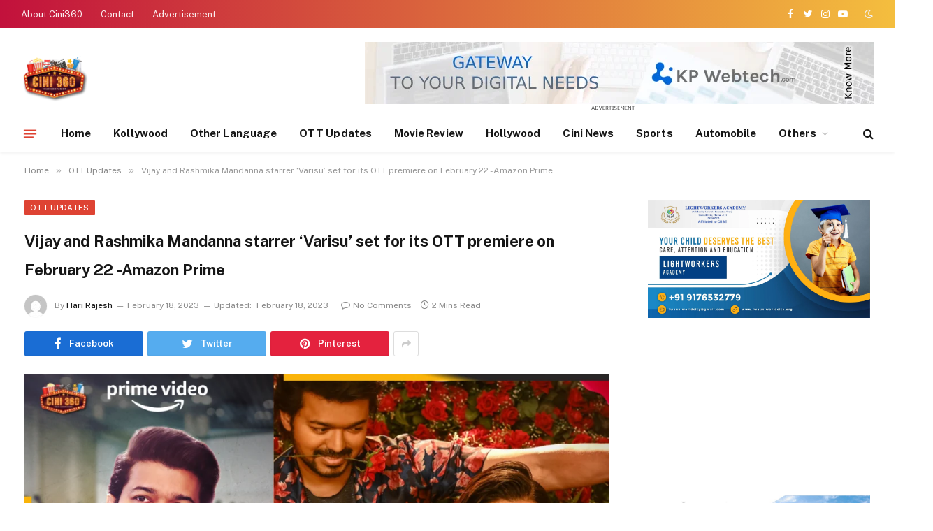

--- FILE ---
content_type: text/html; charset=utf-8
request_url: https://www.google.com/recaptcha/api2/aframe
body_size: 267
content:
<!DOCTYPE HTML><html><head><meta http-equiv="content-type" content="text/html; charset=UTF-8"></head><body><script nonce="wVJojWNMSU-Hn0kIeElfNw">/** Anti-fraud and anti-abuse applications only. See google.com/recaptcha */ try{var clients={'sodar':'https://pagead2.googlesyndication.com/pagead/sodar?'};window.addEventListener("message",function(a){try{if(a.source===window.parent){var b=JSON.parse(a.data);var c=clients[b['id']];if(c){var d=document.createElement('img');d.src=c+b['params']+'&rc='+(localStorage.getItem("rc::a")?sessionStorage.getItem("rc::b"):"");window.document.body.appendChild(d);sessionStorage.setItem("rc::e",parseInt(sessionStorage.getItem("rc::e")||0)+1);localStorage.setItem("rc::h",'1768362864246');}}}catch(b){}});window.parent.postMessage("_grecaptcha_ready", "*");}catch(b){}</script></body></html>